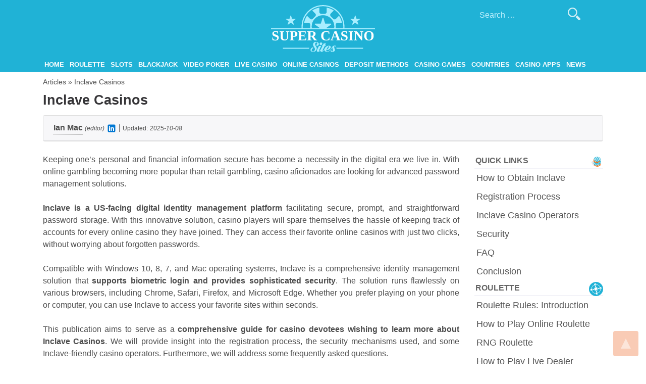

--- FILE ---
content_type: text/html; charset=UTF-8
request_url: https://www.supercasinosites.com/articles/inclave-casinos/
body_size: 13137
content:
<!doctype html>
<html lang="en-US">
<head>
<meta charset="UTF-8">
<meta name="viewport" content="width=device-width, initial-scale=1">
<link rel="profile" href="https://gmpg.org/xfn/11">
<meta name="google-site-verification" content="9EfkN8ehzeTWMXKXvSPJtuE2wv2niu873lQu_5bYrqk"/>
<link rel="preconnect" href="https://www.googletagmanager.com">
<link rel="preconnect" href="https://www.google-analytics.com">
<meta name='robots' content='index, follow, max-image-preview:large, max-snippet:-1, max-video-preview:-1'/>

<title>Best USA Casinos With Inclave Login</title>
<meta name="description" content="Find trustworthy casinos where you can play with your Inclave login. US players can take advantage of hassle-free registration and verification at a number of online casinos."/>
<link rel="canonical" href="https://www.supercasinosites.com/articles/inclave-casinos/"/>
<meta property="og:locale" content="en_US"/>
<meta property="og:type" content="article"/>
<meta property="og:title" content="Best USA Casinos With Inclave Login"/>
<meta property="og:description" content="Find trustworthy casinos where you can play with your Inclave login. US players can take advantage of hassle-free registration and verification at a number of online casinos."/>
<meta property="og:url" content="https://www.supercasinosites.com/articles/inclave-casinos/"/>
<meta property="og:site_name" content="Super Casino Sites"/>
<meta property="article:modified_time" content="2025-10-08T12:40:21+00:00"/>
<meta property="og:image" content="https://www.supercasinosites.com/wp-content/uploads/2023/12/inclave-logo.webp"/>
<meta property="og:image:width" content="800"/>
<meta property="og:image:height" content="400"/>
<meta property="og:image:type" content="image/webp"/>
<meta name="twitter:card" content="summary_large_image"/>
<meta name="twitter:label1" content="Est. reading time"/>
<meta name="twitter:data1" content="5 minutes"/>
<script type="application/ld+json" class="yoast-schema-graph">{"@context":"https://schema.org","@graph":[{"@type":"WebPage","@id":"https://www.supercasinosites.com/articles/inclave-casinos/","url":"https://www.supercasinosites.com/articles/inclave-casinos/","name":"Best USA Casinos With Inclave Login","isPartOf":{"@id":"https://www.supercasinosites.com/#website"},"primaryImageOfPage":{"@id":"https://www.supercasinosites.com/articles/inclave-casinos/#primaryimage"},"image":{"@id":"https://www.supercasinosites.com/articles/inclave-casinos/#primaryimage"},"thumbnailUrl":"https://www.supercasinosites.com/wp-content/uploads/2023/12/inclave-logo.webp","datePublished":"2023-12-08T09:07:45+00:00","dateModified":"2025-10-08T12:40:21+00:00","description":"Find trustworthy casinos where you can play with your Inclave login. US players can take advantage of hassle-free registration and verification at a number of online casinos.","breadcrumb":{"@id":"https://www.supercasinosites.com/articles/inclave-casinos/#breadcrumb"},"inLanguage":"en-US","potentialAction":[{"@type":"ReadAction","target":["https://www.supercasinosites.com/articles/inclave-casinos/"]}]},{"@type":"ImageObject","inLanguage":"en-US","@id":"https://www.supercasinosites.com/articles/inclave-casinos/#primaryimage","url":"https://www.supercasinosites.com/wp-content/uploads/2023/12/inclave-logo.webp","contentUrl":"https://www.supercasinosites.com/wp-content/uploads/2023/12/inclave-logo.webp","width":800,"height":400},{"@type":"BreadcrumbList","@id":"https://www.supercasinosites.com/articles/inclave-casinos/#breadcrumb","itemListElement":[{"@type":"ListItem","position":1,"name":"Articles","item":"https://www.supercasinosites.com/articles/"},{"@type":"ListItem","position":2,"name":"Inclave Casinos"}]},{"@type":"WebSite","@id":"https://www.supercasinosites.com/#website","url":"https://www.supercasinosites.com/","name":"Super Casino Sites","description":"The Best Online Casinos on the Internet","publisher":{"@id":"https://www.supercasinosites.com/#organization"},"potentialAction":[{"@type":"SearchAction","target":{"@type":"EntryPoint","urlTemplate":"https://www.supercasinosites.com/?s={search_term_string}"},"query-input":{"@type":"PropertyValueSpecification","valueRequired":true,"valueName":"search_term_string"}}],"inLanguage":"en-US"},{"@type":"Organization","@id":"https://www.supercasinosites.com/#organization","name":"SuperCasinoSites","url":"https://www.supercasinosites.com/","logo":{"@type":"ImageObject","inLanguage":"en-US","@id":"https://www.supercasinosites.com/#/schema/logo/image/","url":"https://www.supercasinosites.com/wp-content/uploads/2019/10/super-casino-sites-logo-1.webp","contentUrl":"https://www.supercasinosites.com/wp-content/uploads/2019/10/super-casino-sites-logo-1.webp","width":396,"height":179,"caption":"SuperCasinoSites"},"image":{"@id":"https://www.supercasinosites.com/#/schema/logo/image/"}}]}</script>

<link rel="alternate" type="application/rss+xml" title="Super Casino Sites &raquo; Feed" href="https://www.supercasinosites.com/feed/"/>
<link rel="alternate" type="application/rss+xml" title="Super Casino Sites &raquo; Comments Feed" href="https://www.supercasinosites.com/comments/feed/"/>
<link rel="alternate" title="oEmbed (JSON)" type="application/json+oembed" href="https://www.supercasinosites.com/wp-json/oembed/1.0/embed?url=https%3A%2F%2Fwww.supercasinosites.com%2Farticles%2Finclave-casinos%2F&#038;lang=en"/>
<link rel="alternate" title="oEmbed (XML)" type="text/xml+oembed" href="https://www.supercasinosites.com/wp-json/oembed/1.0/embed?url=https%3A%2F%2Fwww.supercasinosites.com%2Farticles%2Finclave-casinos%2F&#038;format=xml&#038;lang=en"/>
<style id='wp-img-auto-sizes-contain-inline-css'>img:is([sizes=auto i],[sizes^="auto," i]){contain-intrinsic-size:3000px 1500px}</style>
<style id='wp-block-library-inline-css'>:root{--wp-block-synced-color:#7a00df;--wp-block-synced-color--rgb:122,0,223;--wp-bound-block-color:var(--wp-block-synced-color);--wp-editor-canvas-background:#ddd;--wp-admin-theme-color:#007cba;--wp-admin-theme-color--rgb:0,124,186;--wp-admin-theme-color-darker-10:#006ba1;--wp-admin-theme-color-darker-10--rgb:0,107,160.5;--wp-admin-theme-color-darker-20:#005a87;--wp-admin-theme-color-darker-20--rgb:0,90,135;--wp-admin-border-width-focus:2px}@media (min-resolution:192dpi){:root{--wp-admin-border-width-focus:1.5px}}.wp-element-button{cursor:pointer}:root .has-very-light-gray-background-color{background-color:#eee}:root .has-very-dark-gray-background-color{background-color:#313131}:root .has-very-light-gray-color{color:#eee}:root .has-very-dark-gray-color{color:#313131}:root .has-vivid-green-cyan-to-vivid-cyan-blue-gradient-background{background:linear-gradient(135deg,#00d084,#0693e3)}:root .has-purple-crush-gradient-background{background:linear-gradient(135deg,#34e2e4,#4721fb 50%,#ab1dfe)}:root .has-hazy-dawn-gradient-background{background:linear-gradient(135deg,#faaca8,#dad0ec)}:root .has-subdued-olive-gradient-background{background:linear-gradient(135deg,#fafae1,#67a671)}:root .has-atomic-cream-gradient-background{background:linear-gradient(135deg,#fdd79a,#004a59)}:root .has-nightshade-gradient-background{background:linear-gradient(135deg,#330968,#31cdcf)}:root .has-midnight-gradient-background{background:linear-gradient(135deg,#020381,#2874fc)}:root{--wp--preset--font-size--normal:16px;--wp--preset--font-size--huge:42px}.has-regular-font-size{font-size:1em}.has-larger-font-size{font-size:2.625em}.has-normal-font-size{font-size:var(--wp--preset--font-size--normal)}.has-huge-font-size{font-size:var(--wp--preset--font-size--huge)}.has-text-align-center{text-align:center}.has-text-align-left{text-align:left}.has-text-align-right{text-align:right}.has-fit-text{white-space:nowrap!important}#end-resizable-editor-section{display:none}.aligncenter{clear:both}.items-justified-left{justify-content:flex-start}.items-justified-center{justify-content:center}.items-justified-right{justify-content:flex-end}.items-justified-space-between{justify-content:space-between}.screen-reader-text{border:0;clip-path:inset(50%);height:1px;margin:-1px;overflow:hidden;padding:0;position:absolute;width:1px;word-wrap:normal!important}.screen-reader-text:focus{background-color:#ddd;clip-path:none;color:#444;display:block;font-size:1em;height:auto;left:5px;line-height:normal;padding:15px 23px 14px;text-decoration:none;top:5px;width:auto;z-index:100000}html :where(.has-border-color){border-style:solid}html :where([style*=border-top-color]){border-top-style:solid}html :where([style*=border-right-color]){border-right-style:solid}html :where([style*=border-bottom-color]){border-bottom-style:solid}html :where([style*=border-left-color]){border-left-style:solid}html :where([style*=border-width]){border-style:solid}html :where([style*=border-top-width]){border-top-style:solid}html :where([style*=border-right-width]){border-right-style:solid}html :where([style*=border-bottom-width]){border-bottom-style:solid}html :where([style*=border-left-width]){border-left-style:solid}html :where(img[class*=wp-image-]){height:auto;max-width:100%}:where(figure){margin:0 0 1em}html :where(.is-position-sticky){--wp-admin--admin-bar--position-offset:var(--wp-admin--admin-bar--height,0px)}@media screen and (max-width:600px){html :where(.is-position-sticky){--wp-admin--admin-bar--position-offset:0px}}</style><style id='global-styles-inline-css'>:root{--wp--preset--aspect-ratio--square:1;--wp--preset--aspect-ratio--4-3:4/3;--wp--preset--aspect-ratio--3-4:3/4;--wp--preset--aspect-ratio--3-2:3/2;--wp--preset--aspect-ratio--2-3:2/3;--wp--preset--aspect-ratio--16-9:16/9;--wp--preset--aspect-ratio--9-16:9/16;--wp--preset--color--black:#000000;--wp--preset--color--cyan-bluish-gray:#abb8c3;--wp--preset--color--white:#ffffff;--wp--preset--color--pale-pink:#f78da7;--wp--preset--color--vivid-red:#cf2e2e;--wp--preset--color--luminous-vivid-orange:#ff6900;--wp--preset--color--luminous-vivid-amber:#fcb900;--wp--preset--color--light-green-cyan:#7bdcb5;--wp--preset--color--vivid-green-cyan:#00d084;--wp--preset--color--pale-cyan-blue:#8ed1fc;--wp--preset--color--vivid-cyan-blue:#0693e3;--wp--preset--color--vivid-purple:#9b51e0;--wp--preset--gradient--vivid-cyan-blue-to-vivid-purple:linear-gradient(135deg,rgb(6,147,227) 0%,rgb(155,81,224) 100%);--wp--preset--gradient--light-green-cyan-to-vivid-green-cyan:linear-gradient(135deg,rgb(122,220,180) 0%,rgb(0,208,130) 100%);--wp--preset--gradient--luminous-vivid-amber-to-luminous-vivid-orange:linear-gradient(135deg,rgb(252,185,0) 0%,rgb(255,105,0) 100%);--wp--preset--gradient--luminous-vivid-orange-to-vivid-red:linear-gradient(135deg,rgb(255,105,0) 0%,rgb(207,46,46) 100%);--wp--preset--gradient--very-light-gray-to-cyan-bluish-gray:linear-gradient(135deg,rgb(238,238,238) 0%,rgb(169,184,195) 100%);--wp--preset--gradient--cool-to-warm-spectrum:linear-gradient(135deg,rgb(74,234,220) 0%,rgb(151,120,209) 20%,rgb(207,42,186) 40%,rgb(238,44,130) 60%,rgb(251,105,98) 80%,rgb(254,248,76) 100%);--wp--preset--gradient--blush-light-purple:linear-gradient(135deg,rgb(255,206,236) 0%,rgb(152,150,240) 100%);--wp--preset--gradient--blush-bordeaux:linear-gradient(135deg,rgb(254,205,165) 0%,rgb(254,45,45) 50%,rgb(107,0,62) 100%);--wp--preset--gradient--luminous-dusk:linear-gradient(135deg,rgb(255,203,112) 0%,rgb(199,81,192) 50%,rgb(65,88,208) 100%);--wp--preset--gradient--pale-ocean:linear-gradient(135deg,rgb(255,245,203) 0%,rgb(182,227,212) 50%,rgb(51,167,181) 100%);--wp--preset--gradient--electric-grass:linear-gradient(135deg,rgb(202,248,128) 0%,rgb(113,206,126) 100%);--wp--preset--gradient--midnight:linear-gradient(135deg,rgb(2,3,129) 0%,rgb(40,116,252) 100%);--wp--preset--font-size--small:13px;--wp--preset--font-size--medium:20px;--wp--preset--font-size--large:36px;--wp--preset--font-size--x-large:42px;--wp--preset--spacing--20:0.44rem;--wp--preset--spacing--30:0.67rem;--wp--preset--spacing--40:1rem;--wp--preset--spacing--50:1.5rem;--wp--preset--spacing--60:2.25rem;--wp--preset--spacing--70:3.38rem;--wp--preset--spacing--80:5.06rem;--wp--preset--shadow--natural:6px 6px 9px rgba(0, 0, 0, 0.2);--wp--preset--shadow--deep:12px 12px 50px rgba(0, 0, 0, 0.4);--wp--preset--shadow--sharp:6px 6px 0px rgba(0, 0, 0, 0.2);--wp--preset--shadow--outlined:6px 6px 0px -3px rgb(255, 255, 255), 6px 6px rgb(0, 0, 0);--wp--preset--shadow--crisp:6px 6px 0px rgb(0, 0, 0);}:where(.is-layout-flex){gap:0.5em;}:where(.is-layout-grid){gap:0.5em;}body .is-layout-flex{display:flex;}.is-layout-flex{flex-wrap:wrap;align-items:center;}.is-layout-flex > :is(*, div){margin:0;}body .is-layout-grid{display:grid;}.is-layout-grid > :is(*, div){margin:0;}:where(.wp-block-columns.is-layout-flex){gap:2em;}:where(.wp-block-columns.is-layout-grid){gap:2em;}:where(.wp-block-post-template.is-layout-flex){gap:1.25em;}:where(.wp-block-post-template.is-layout-grid){gap:1.25em;}.has-black-color{color:var(--wp--preset--color--black) !important;}.has-cyan-bluish-gray-color{color:var(--wp--preset--color--cyan-bluish-gray) !important;}.has-white-color{color:var(--wp--preset--color--white) !important;}.has-pale-pink-color{color:var(--wp--preset--color--pale-pink) !important;}.has-vivid-red-color{color:var(--wp--preset--color--vivid-red) !important;}.has-luminous-vivid-orange-color{color:var(--wp--preset--color--luminous-vivid-orange) !important;}.has-luminous-vivid-amber-color{color:var(--wp--preset--color--luminous-vivid-amber) !important;}.has-light-green-cyan-color{color:var(--wp--preset--color--light-green-cyan) !important;}.has-vivid-green-cyan-color{color:var(--wp--preset--color--vivid-green-cyan) !important;}.has-pale-cyan-blue-color{color:var(--wp--preset--color--pale-cyan-blue) !important;}.has-vivid-cyan-blue-color{color:var(--wp--preset--color--vivid-cyan-blue) !important;}.has-vivid-purple-color{color:var(--wp--preset--color--vivid-purple) !important;}.has-black-background-color{background-color:var(--wp--preset--color--black) !important;}.has-cyan-bluish-gray-background-color{background-color:var(--wp--preset--color--cyan-bluish-gray) !important;}.has-white-background-color{background-color:var(--wp--preset--color--white) !important;}.has-pale-pink-background-color{background-color:var(--wp--preset--color--pale-pink) !important;}.has-vivid-red-background-color{background-color:var(--wp--preset--color--vivid-red) !important;}.has-luminous-vivid-orange-background-color{background-color:var(--wp--preset--color--luminous-vivid-orange) !important;}.has-luminous-vivid-amber-background-color{background-color:var(--wp--preset--color--luminous-vivid-amber) !important;}.has-light-green-cyan-background-color{background-color:var(--wp--preset--color--light-green-cyan) !important;}.has-vivid-green-cyan-background-color{background-color:var(--wp--preset--color--vivid-green-cyan) !important;}.has-pale-cyan-blue-background-color{background-color:var(--wp--preset--color--pale-cyan-blue) !important;}.has-vivid-cyan-blue-background-color{background-color:var(--wp--preset--color--vivid-cyan-blue) !important;}.has-vivid-purple-background-color{background-color:var(--wp--preset--color--vivid-purple) !important;}.has-black-border-color{border-color:var(--wp--preset--color--black) !important;}.has-cyan-bluish-gray-border-color{border-color:var(--wp--preset--color--cyan-bluish-gray) !important;}.has-white-border-color{border-color:var(--wp--preset--color--white) !important;}.has-pale-pink-border-color{border-color:var(--wp--preset--color--pale-pink) !important;}.has-vivid-red-border-color{border-color:var(--wp--preset--color--vivid-red) !important;}.has-luminous-vivid-orange-border-color{border-color:var(--wp--preset--color--luminous-vivid-orange) !important;}.has-luminous-vivid-amber-border-color{border-color:var(--wp--preset--color--luminous-vivid-amber) !important;}.has-light-green-cyan-border-color{border-color:var(--wp--preset--color--light-green-cyan) !important;}.has-vivid-green-cyan-border-color{border-color:var(--wp--preset--color--vivid-green-cyan) !important;}.has-pale-cyan-blue-border-color{border-color:var(--wp--preset--color--pale-cyan-blue) !important;}.has-vivid-cyan-blue-border-color{border-color:var(--wp--preset--color--vivid-cyan-blue) !important;}.has-vivid-purple-border-color{border-color:var(--wp--preset--color--vivid-purple) !important;}.has-vivid-cyan-blue-to-vivid-purple-gradient-background{background:var(--wp--preset--gradient--vivid-cyan-blue-to-vivid-purple) !important;}.has-light-green-cyan-to-vivid-green-cyan-gradient-background{background:var(--wp--preset--gradient--light-green-cyan-to-vivid-green-cyan) !important;}.has-luminous-vivid-amber-to-luminous-vivid-orange-gradient-background{background:var(--wp--preset--gradient--luminous-vivid-amber-to-luminous-vivid-orange) !important;}.has-luminous-vivid-orange-to-vivid-red-gradient-background{background:var(--wp--preset--gradient--luminous-vivid-orange-to-vivid-red) !important;}.has-very-light-gray-to-cyan-bluish-gray-gradient-background{background:var(--wp--preset--gradient--very-light-gray-to-cyan-bluish-gray) !important;}.has-cool-to-warm-spectrum-gradient-background{background:var(--wp--preset--gradient--cool-to-warm-spectrum) !important;}.has-blush-light-purple-gradient-background{background:var(--wp--preset--gradient--blush-light-purple) !important;}.has-blush-bordeaux-gradient-background{background:var(--wp--preset--gradient--blush-bordeaux) !important;}.has-luminous-dusk-gradient-background{background:var(--wp--preset--gradient--luminous-dusk) !important;}.has-pale-ocean-gradient-background{background:var(--wp--preset--gradient--pale-ocean) !important;}.has-electric-grass-gradient-background{background:var(--wp--preset--gradient--electric-grass) !important;}.has-midnight-gradient-background{background:var(--wp--preset--gradient--midnight) !important;}.has-small-font-size{font-size:var(--wp--preset--font-size--small) !important;}.has-medium-font-size{font-size:var(--wp--preset--font-size--medium) !important;}.has-large-font-size{font-size:var(--wp--preset--font-size--large) !important;}.has-x-large-font-size{font-size:var(--wp--preset--font-size--x-large) !important;}</style>
<style id='classic-theme-styles-inline-css'>.wp-block-button__link{color:#fff;background-color:#32373c;border-radius:9999px;box-shadow:none;text-decoration:none;padding:calc(.667em + 2px) calc(1.333em + 2px);font-size:1.125em}.wp-block-file__button{background:#32373c;color:#fff;text-decoration:none}</style>






<link rel="stylesheet" type="text/css" href="//www.supercasinosites.com/wp-content/cache/wpfc-minified/11vp4qgh/452t8.css" media="all"/>
<link rel="https://api.w.org/" href="https://www.supercasinosites.com/wp-json/"/><link rel="alternate" title="JSON" type="application/json" href="https://www.supercasinosites.com/wp-json/wp/v2/pages/79722"/><link rel="EditURI" type="application/rsd+xml" title="RSD" href="https://www.supercasinosites.com/xmlrpc.php?rsd"/>
<meta name="generator" content="WordPress 6.9"/>
<link rel='shortlink' href='https://www.supercasinosites.com/?p=79722'/>
		<style>.site-title, .site-description{position:absolute;clip:rect(1px, 1px, 1px, 1px);}</style>
<link rel="icon" href="https://www.supercasinosites.com/wp-content/uploads/2018/07/favicon-150x150.webp" sizes="32x32"/>
<link rel="icon" href="https://www.supercasinosites.com/wp-content/uploads/2018/07/favicon.webp" sizes="192x192"/>
<link rel="apple-touch-icon" href="https://www.supercasinosites.com/wp-content/uploads/2018/07/favicon.webp"/>
<meta name="msapplication-TileImage" content="https://www.supercasinosites.com/wp-content/uploads/2018/07/favicon.webp"/>

<script data-wpfc-render="false">(function(){let events=["mousemove", "wheel", "scroll", "touchstart", "touchmove"];let fired=false;events.forEach(function(event){window.addEventListener(event, function(){if(fired===false){fired=true;setTimeout(function(){ (function(d,s){var f=d.getElementsByTagName(s)[0];j=d.createElement(s);j.setAttribute('src', 'https://www.googletagmanager.com/gtag/js?id=G-B17JCHEN7P');f.parentNode.insertBefore(j,f);})(document,'script'); }, 100);}},{once: true});});})();</script>
<script>window.dataLayer=window.dataLayer||[];
function gtag(){dataLayer.push(arguments);}
gtag('js', new Date());
gtag('config', 'G-B17JCHEN7P');</script>


<meta name="yandex-verification" content="f66ae73b2d79acfa"/>


<meta name="author" content="Dan Howard">
<meta property="article:author" content="https://www.supercasinosites.com/authors/#dan-howard">
<link rel="author" href="https://www.supercasinosites.com/authors/#dan-howard">
</head>
<body data-rsssl=1 class="wp-singular page-template-default page page-id-79722 page-child parent-pageid-69864 wp-custom-logo wp-theme-roulettegames en_US">
<div id="page" class="site">
<a class="skip-link screen-reader-text" href="#content">Skip to content</a>
<header id="masthead" class="site-header">
<a id="back-to-top"></a>
<div class="container">
<div class="row">
<div class="site-branding col-12">
<div class="logo-text flex-center"><a href="https://www.supercasinosites.com/" rel="home">SuperCasinoSites</a></div><a href="https://www.supercasinosites.com/" class="custom-logo-link" rel="home"><img width="206" height="93" src="https://www.supercasinosites.com/wp-content/uploads/2018/07/logo.svg" class="custom-logo" alt="logo" decoding="async"/></a>				<p class="site-title"><a href="https://www.supercasinosites.com/" rel="home">Super Casino Sites</a></p>
<p class="site-description">The Best Online Casinos on the Internet</p></div><div class="search-form-wrapper"><form role="search" method="get" class="search-form" action="https://www.supercasinosites.com/"> <label> <span class="screen-reader-text">Search for:</span> <input type="search" class="search-field" placeholder="Search &hellip;" value="" name="s" /> </label> <input type="submit" class="search-submit" value="" /> </form></div><ul class="language-switcher"></ul>
<nav id="site-navigation" class="main-navigation col-12">
<button class="menu-toggle" aria-controls="primary-menu" aria-expanded="false">Menu</button>
<div class="menu-main-menu-container"><ul id="primary-menu" class="menu"><li id="menu-item-57007" class="menu-item menu-item-type-post_type menu-item-object-page menu-item-home menu-item-57007"><a href="https://www.supercasinosites.com/">Home</a></li> <li id="menu-item-57004" class="menu-item menu-item-type-post_type menu-item-object-page menu-item-has-children menu-item-57004"><a href="https://www.supercasinosites.com/roulette/">Roulette</a> <ul class="sub-menu"> <li id="menu-item-75530" class="menu-item menu-item-type-post_type menu-item-object-page menu-item-75530"><a href="https://www.supercasinosites.com/roulette/roulette-apps/">Roulette Apps for iOS and Android</a></li> </ul> </li> <li id="menu-item-57005" class="menu-item menu-item-type-post_type menu-item-object-page menu-item-has-children menu-item-57005"><a href="https://www.supercasinosites.com/slots/">Slots</a> <ul class="sub-menu"> <li id="menu-item-75424" class="menu-item menu-item-type-post_type menu-item-object-page menu-item-75424"><a href="https://www.supercasinosites.com/slots/slots-apps/">Slots Apps for iOS and Android</a></li> </ul> </li> <li id="menu-item-57001" class="menu-item menu-item-type-post_type menu-item-object-page menu-item-has-children menu-item-57001"><a href="https://www.supercasinosites.com/blackjack/">Blackjack</a> <ul class="sub-menu"> <li id="menu-item-75853" class="menu-item menu-item-type-post_type menu-item-object-page menu-item-75853"><a href="https://www.supercasinosites.com/blackjack/blackjack-apps/">Blackjack Apps for iOS and Android</a></li> </ul> </li> <li id="menu-item-57006" class="menu-item menu-item-type-post_type menu-item-object-page menu-item-has-children menu-item-57006"><a href="https://www.supercasinosites.com/video-poker/">Video Poker</a> <ul class="sub-menu"> <li id="menu-item-75854" class="menu-item menu-item-type-post_type menu-item-object-page menu-item-75854"><a href="https://www.supercasinosites.com/video-poker/video-poker-apps/">Video Poker Apps for iOS and Android</a></li> </ul> </li> <li id="menu-item-57002" class="menu-item menu-item-type-post_type menu-item-object-page menu-item-57002"><a href="https://www.supercasinosites.com/live-dealer-casino/">Live Casino</a></li> <li id="menu-item-57000" class="menu-item menu-item-type-post_type menu-item-object-page menu-item-has-children menu-item-57000"><a href="https://www.supercasinosites.com/online-casinos/">Online Casinos</a> <ul class="sub-menu"> <li id="menu-item-75237" class="menu-item menu-item-type-post_type menu-item-object-page menu-item-75237"><a href="https://www.supercasinosites.com/online-casinos/best-paying-casinos/">Best Paying Casinos</a></li> </ul> </li> <li id="menu-item-57003" class="menu-item menu-item-type-post_type menu-item-object-page menu-item-57003"><a href="https://www.supercasinosites.com/online-casino-deposit/">Deposit Methods</a></li> <li id="menu-item-59760" class="menu-item menu-item-type-post_type menu-item-object-page menu-item-has-children menu-item-59760"><a href="https://www.supercasinosites.com/casino-games/">Casino Games</a> <ul class="sub-menu"> <li id="menu-item-59924" class="menu-item menu-item-type-post_type menu-item-object-page menu-item-59924"><a href="https://www.supercasinosites.com/casino-games/slots/">Slots</a></li> <li id="menu-item-59935" class="menu-item menu-item-type-post_type menu-item-object-page menu-item-59935"><a href="https://www.supercasinosites.com/casino-games/roulette/">Roulette</a></li> <li id="menu-item-59934" class="menu-item menu-item-type-post_type menu-item-object-page menu-item-59934"><a href="https://www.supercasinosites.com/casino-games/blackjack/">Blackjack</a></li> <li id="menu-item-60064" class="menu-item menu-item-type-post_type menu-item-object-page menu-item-60064"><a href="https://www.supercasinosites.com/casino-games/video-poker/">Video Poker</a></li> <li id="menu-item-76405" class="menu-item menu-item-type-post_type menu-item-object-page menu-item-76405"><a href="https://www.supercasinosites.com/casino-games/crypto-games/">Crypto Games</a></li> <li id="menu-item-63754" class="menu-item menu-item-type-post_type menu-item-object-page menu-item-63754"><a href="https://www.supercasinosites.com/casino-software/">Casino Software</a></li> </ul> </li> <li id="menu-item-59474" class="menu-item menu-item-type-post_type menu-item-object-page menu-item-59474"><a href="https://www.supercasinosites.com/countries/">Countries</a></li> <li id="menu-item-60988" class="menu-item menu-item-type-post_type menu-item-object-page menu-item-60988"><a href="https://www.supercasinosites.com/casino-apps/">Casino Apps</a></li> <li id="menu-item-76879" class="menu-item menu-item-type-taxonomy menu-item-object-category menu-item-76879"><a href="https://www.supercasinosites.com/category/news/">News</a></li> </ul></div></nav></div></div></header>
<div id="content" class="site-content">
<div class="container">
<div id="breadcrumbs"><span><span><a href="https://www.supercasinosites.com/articles/">Articles</a></span> » <span class="breadcrumb_last" aria-current="page">Inclave Casinos</span></span></div><h1 class="entry-title my-0">Inclave Casinos</h1>
<div class="card mt-3">
<div class="card-header">
<span class="byline">Ian Mac<div class="bio">Ian Mac is a dedicated content writer and editor with consistent five-star feedback for high-quality gambling content. He covers casino bonuses and destinations, plus games such as slots, roulette, and blackjack.</div></span> <em style="font-size: 12px;">(editor)</em> <a rel="nofollow" target="_blank" href="https://www.linkedin.com/in/ian-mac369"><img width="20" height="20" src="https://www.supercasinosites.com/wp-content/themes/roulettegames/images/icon-linkedin.svg"></a> | <span style="font-size: 12px;" class="updated-label">Updated:</span> <em style="font-size: 12px;"><time datetime="2025-10-08 12:40:21">2025-10-08</time></em></div></div></div><div class="container">
<div class="row">
<div id="primary" class="content-area col-md-8 col-lg-9">
<main id="main" class="site-main">
<article id="post-79722" class="post-79722 page type-page status-publish has-post-thumbnail hentry">
<div class="entry-content">
<p>Keeping one&#8217;s personal and financial information secure has become a necessity in the digital era we live in. With online gambling becoming more popular than retail gambling, casino aficionados are looking for advanced password management solutions.</p>
<p><strong>Inclave is a US-facing digital identity management platform</strong> facilitating secure, prompt, and straightforward password storage. With this innovative solution, casino players will spare themselves the hassle of keeping track of accounts for every online casino they have joined. They can access their favorite online casinos with just two clicks, without worrying about forgotten passwords.</p>
<p>Compatible with Windows 10, 8, 7, and Mac operating systems, Inclave is a comprehensive identity management solution that <strong>supports biometric login and provides sophisticated security</strong>. The solution runs flawlessly on various browsers, including Chrome, Safari, Firefox, and Microsoft Edge. Whether you prefer playing on your phone or computer, you can use Inclave to access your favorite sites within seconds.</p>
<p>This publication aims to serve as a <strong>comprehensive guide for casino devotees wishing to learn more about Inclave Casinos</strong>. We will provide insight into the registration process, the security mechanisms used, and some Inclave-friendly casino operators. Furthermore, we will address some frequently asked questions.</p>
<div id="affmo_au_mvcsWi7Ww1tIUyOnhfVe" class="affmo_au loading"></div><h2 id="how">How to Obtain Inclave</h2>
<p><img decoding="async" class="alignleft" alt="How to Obtain Inclave" src="/wp-content/uploads/2022/06/who-pays-progressive-jackpot-wins.svg" width="200"><strong>With Inclave, US casino players can bid farewell to memorizing passwords</strong>, as the system safely manages and auto-fills them across gambling websites and apps. Creating an Inclave account is not time-consuming, although there are some specifics that must be taken into consideration. Below, we will guide you through <strong>the process of Inclave account setup</strong>, and you will see for yourself how it makes your digital life easier and more streamlined.</p>
<p>To start using Inclave, you must first complete the account registration procedure by navigating to the official webpage of the service, <a href="https://www.inclave.com/" rel="noopener noreferrer nofollow" target="_blank">https://www.inclave.com/</a>. Click on <strong>the <em>‘Registration&#8217;</em> tab</strong> found in the upper right-hand corner. <strong>The system will then prompt you to fill in details</strong> such as your first and last name, e-mail address, residential address and zip code,  gender, and date of birth.</p>
<p>The next step requires <strong>e-mail address confirmation</strong>. To accomplish it, navigate to your e-mail and look for a verification number. Remember, it will be valid for the next hour. You should either copy the number or simply click on the <em>‘Confirm My E-mail&#8217;</em> tab.</p>
<p>In case you choose the former, you should paste your confirmation code in the relevant box. Mobile phone verification is an optional step. With this, the account registration process is complete.</p>
<p>You will be redirected to the home page, where you will be able to customize your settings and preferences. By clicking on <strong>the <em>‘Apps and Websites&#8217;</em> tab</strong>, you will see a list of all linked casinos. Additionally, you will be able to keep track of all linked devices and the applications&#8217; login history.</p>
<div class="wh-widget light-blue timeline-section-items">
<div class="container">
<div class="row timeline">
<h2 id="widget-steps" class="col-12 text-center wh-widget-title">In summary, the Inclave registration process involves four easy steps:</h2>
<div class="col-12 timeline-item"> <h3><span class="item-idx">1</span></h3> <p><strong>Visit the official website at Inclave.com</strong></p></div><div class="col-12 timeline-item"> <h3><span class="item-idx">2</span></h3> <p><strong>Fill out the sign-up form</strong></p></div><div class="col-12 timeline-item"> <h3><span class="item-idx">3</span></h3> <p><strong>Verify your email address</strong></p></div><div class="col-12 timeline-item"> <h3><span class="item-idx">4</span></h3> <p><strong>Customize your settings</strong></p></div></div></div></div><h2 id="reg">Casino Registration Process With Inclave</h2>
<p><img decoding="async" class="alignleft" alt="Casino Registration Process With Inclave" src="/wp-content/uploads/2022/07/how-to-approach-unwaranted-bans.svg" width="200"><strong>There is a constantly growing list of reliable US casino operators</strong> that enable players to register an account <strong>using the Inclave ecosystem</strong>. Besides the standard <em>‘Log In&#8217;</em> and <em>‘Sign Up&#8217;</em> buttons, Inclave Casinos will offer an <em>‘Inclave Login&#8217;</em> option. Once casino players create an account with the operator and link it to their Inclave account, they will be able to access it automatically every time.</p>
<p><strong>The process is significantly less time-consuming and more straightforward</strong>, providing immediate access to your favorite casino content. Regardless of the platform, web browser, or device you use, the Inclave solution works equally well.</p>
<p>Once you have stored your accounts with your favorite casino operators, accessing them will be much more expedient and straightforward than the standard login option.</p>
<div class="wh-widget blue cards-content-section">
<div class="container">
<div class="row">
<h2 id="widget-operators" class="col-12 text-center">Inclave Casino Operators</h2>
<div class="col-12"><p>Several leading casino operators offer the Inclave Login option, including Club Player Casino, CoolCat Casino, and Slots of Vegas.</p></div></div><div class="row section-items">
<div class="col-4 item" data-target="#operators_items_item-1"> <img decoding="async" src="https://www.supercasinosites.com/wp-content/uploads/2020/07/club-player-casino-app.webp"/> <span></span> Club Player Casino</div><div class="col-4 item" data-target="#operators_items_item-2"> <img decoding="async" src="https://www.supercasinosites.com/wp-content/uploads/2023/12/coolcat-casino.webp"/> <span></span> CoolCat Casino</div><div class="col-4 item" data-target="#operators_items_item-3"> <img decoding="async" src="https://www.supercasinosites.com/wp-content/uploads/2019/11/slots-of-vegas-casino-app.webp"/> <span></span> Slots of Vegas</div></div><div class="row">
<div class="col-12 item-description hidden" id="operators_items_item-1"> <hr /><h3>Club Player Casino</h3><p>Established in 2004, Club Player Casino is a US-facing operator powered by RealTime Gaming. Its gaming catalog spans slots, video poker, specialty games, and table games. Players can choose from a wide range of payment methods, including bank cards and cryptocurrencies. The Inclave Login option is located in the upper right-hand corner, next to the standard ‘Sign-in’ and ‘Log-in’ buttons.</p></div><div class="col-12 item-description hidden" id="operators_items_item-2"> <hr /><h3>CoolCat Casino</h3><p>With more than two decades of experience in the iGaming sector, CoolCat Casino is another leading provider that has integrated the Inclave Login option into its platform. Featuring over 220 exciting games, the site offers plenty of casino entertainment. Supported payment methods include credit and debit cards, bank wires, cryptocurrencies, checks, and more. CoolCat Casino also runs a VIP Club that grants members larger bonuses and higher table limits. The Inclave Login option can be accessed by navigating to the ‘Login’ area.</p></div><div class="col-12 item-description hidden" id="operators_items_item-3"> <hr /><h3>Slots of Vegas</h3><p>Slots of Vegas Casino also allows its customers to log in through the secure Inclave system. The operator delivers first-class service by combining outstanding customer support with a wide array of promotions. Its catalog of more than 100 games includes slots, table games, video poker, and sizable jackpot titles, ensuring something for every taste. The casino offers a fully secure and transparent environment backed by the latest technological advancements.</p></div></div></div></div><h2 id="security">Security</h2>
<p><img decoding="async" class="alignleft" alt="Security" src="/wp-content/uploads/2021/02/online-casino-deposit_security.svg" width="200"><strong>Inclave is a state-of-the-art identity management platform that stores your sensitive data</strong> and keeps it easily accessible while simultaneously safeguarding it from unauthorized access. The advanced security provided by Inclave is ensured by several measures.</p>
<p>First, Inclave users can opt for <strong>facial or fingerprint recognition</strong> to access their accounts easily. Second, with all your passwords stored in Inclave&#8217;s secure environment, logging into your favorite casinos is a <strong>two-click process</strong>, saving time and allowing you to enjoy the games you love. Furthermore, Inclave provides <strong>complete visibility over your account storage</strong>. Users receive instantaneous notifications if any suspicious activity is detected. Last but not least, thanks to the <strong>advanced encryption technologies</strong> in place, all your sensitive data is completely safeguarded.</p>
<p><div class="wh-widget light-blue timeline-section-items">
<div class="container">
<div class="row timeline">
<h2 id="widget-steps-2" class="col-12 text-center wh-widget-title">To sum up, Inclave’s cutting-edge security solutions include:</h2>
<div class="col-12 timeline-item"> <h3><span class="item-idx">1</span></h3> <p><strong>Biometric login</strong></p></div><div class="col-12 timeline-item"> <h3><span class="item-idx">2</span></h3> <p><strong>Two-step login process</strong></p></div><div class="col-12 timeline-item"> <h3><span class="item-idx">3</span></h3> <p><strong>Complete visibility</strong></p></div><div class="col-12 timeline-item"> <h3><span class="item-idx">4</span></h3> <p><strong>Advanced encryption technologies</strong></p></div></div></div></div><br />
<div class="wh-widget orange faq-section-items">
<div class="container">
<div class="row"> <h2 id="widget-faq" class="col-12 text-center">FAQ</h2></div><div class="faq-box">
<div class="faq-item">
<a class="showMore" data-target="faq_item-1">
<div class="faqMore"> <h3>Why should I use Inclave?</h3></div></a>
<div class="hidden showMoreText" data-id="faq_item-1"><p>Inclave enables casino enthusiasts to keep track of their login details in a secure, centralized location. With an Inclave account, you no longer have to worry about forgotten passwords. Inclave’s advanced security mechanisms give players peace of mind, knowing their sensitive data is securely stored and out of hackers&#8217; reach.</p></div></div><div class="faq-item">
<a class="showMore" data-target="faq_item-2">
<div class="faqMore"> <h3>How to choose the best Inclave Casino?</h3></div></a>
<div class="hidden showMoreText" data-id="faq_item-2"><p>When comparing different Inclave Casinos, players should consider several factors, including welcome bonuses and promotions, the variety and quality of the casino&#8217;s game catalog, supported payment methods, licensing status, and the responsiveness of customer support, among others.</p></div></div><div class="faq-item">
<a class="showMore" data-target="faq_item-3">
<div class="faqMore"> <h3>How secure are Inclave Casinos?</h3></div></a>
<div class="hidden showMoreText" data-id="faq_item-3"><p>In addition to Inclave’s advanced security mechanisms, casino enthusiasts benefit from an extra layer of protection through security alerts sent whenever suspicious activity is detected. Users can immediately see the exact time and location of each login in their application history.</p></div></div><div class="faq-item">
<a class="showMore" data-target="faq_item-4">
<div class="faqMore"> <h3>Which games can I play at Inclave Casinos?</h3></div></a>
<div class="hidden showMoreText" data-id="faq_item-4"><p>Reputable Inclave Casinos typically offer a full range of games, including slots, keno, bingo, jackpot games, table games, and live dealer variants.</p></div></div><div class="faq-item">
<a class="showMore" data-target="faq_item-5">
<div class="faqMore"> <h3>Do Inclave Casinos offer bonuses for newly joined players?</h3></div></a>
<div class="hidden showMoreText" data-id="faq_item-5"><p>Yes, newly registered players are greeted with various welcome bonuses that differ in size and requirements. Review each promotion&#8217;s terms and conditions to get the most value from your online casino experience.</p></div></div></div></div></div></p>
<h2 id="conclusion">Conclusion</h2>
<p>Inclave is a sophisticated digital identity solution that provides a comprehensive platform to store sensitive online information. It bolsters efficient protection against unauthorized access and eliminates the need to search for or remember login details. With all your passwords stored in a unified and secure location, you no longer have to experience the inconveniences associated with online casino gambling.</p></div></article>
</main></div><aside id="secondary" class="widget-area col-md-4 col-lg-3">
<section id="sb-quick-links" class="widget_text widget_custom_html">
<span class="widget-title">Quick Links</span>
<div class="textwidget custom-html-widget"> <ul> <li><a href="#how">How to Obtain Inclave</a></li> <li><a href="#reg">Registration Process</a></li> <li><a href="#widget-operators">Inclave Casino Operators</a></li> <li><a href="#security">Security</a></li> <li><a href="#widget-faq">FAQ</a></li> <li><a href="#conclusion">Conclusion</a></li> </ul></div></section>
<style>#sb-quick-links .widget-title::after{background-image:url(https://www.supercasinosites.com/wp-content/uploads/2019/01/slot-adjusing-bet.svg);}</style>
<section id="custom_html-2" class="widget_text widget widget_custom_html"><span class="widget-title">Roulette</span><div class="textwidget custom-html-widget"><ul class="guide-list"><li> <a href="https://www.supercasinosites.com/roulette/roulette-rules-introduction/">Roulette Rules: Introduction</a></li><li> <a href="https://www.supercasinosites.com/roulette/how-to-play-online-roulette/">How to Play Online Roulette</a></li><li> <a href="https://www.supercasinosites.com/roulette/rng-roulette/">RNG Roulette</a></li><li> <a href="https://www.supercasinosites.com/roulette/how-to-play-live-dealer-roulette/">How to Play Live Dealer Roulette</a></li><li> <a href="https://www.supercasinosites.com/roulette/roulette-bets/">Roulette Bets</a></li></ul></div></section><section id="custom_html-3" class="widget_text widget widget_custom_html"><span class="widget-title">Slots</span><div class="textwidget custom-html-widget"><ul class="guide-list"><li> <a href="https://www.supercasinosites.com/slots/how-slots-work/">How Slots Work</a></li><li> <a href="https://www.supercasinosites.com/slots/slots-rules/">Slots Rules</a></li><li> <a href="https://www.supercasinosites.com/slots/slots-evolution/">Slots Evolution</a></li><li> <a href="https://www.supercasinosites.com/slots/online-vs-land-based-slots/">Online vs Land-Based Slots</a></li><li> <a href="https://www.supercasinosites.com/slots/slots-casino-advantage/">Slots Casino Advantage</a></li></ul></div></section><section id="custom_html-4" class="widget_text widget widget_custom_html"><span class="widget-title">Blackjack</span><div class="textwidget custom-html-widget"><ul class="guide-list"><li> <a href="https://www.supercasinosites.com/blackjack/blackjack-rules/">Blackjack Rules</a></li><li> <a href="https://www.supercasinosites.com/blackjack/blackjack-etiquette/">Blackjack Etiquette</a></li><li> <a href="https://www.supercasinosites.com/blackjack/single-deck-blackjack/">Single Deck Blackjack</a></li><li> <a href="https://www.supercasinosites.com/blackjack/double-deck-blackjack/">Double Deck Blackjack</a></li><li> <a href="https://www.supercasinosites.com/blackjack/blackjack-odds-and-probability/">Blackjack Odds and Probability</a></li></ul></div></section><section id="custom_html-5" class="widget_text widget widget_custom_html"><span class="widget-title">Video Poker</span><div class="textwidget custom-html-widget"><ul class="guide-list"><li> <a href="https://www.supercasinosites.com/video-poker/video-poker-rules/">Video Poker Rules</a></li><li> <a href="https://www.supercasinosites.com/video-poker/hands-ranking/">Video Poker Hands Ranking</a></li><li> <a href="https://www.supercasinosites.com/video-poker/video-poker-vs-vlt-machine/">Video Poker vs VLT Machine</a></li><li> <a href="https://www.supercasinosites.com/video-poker/expected-return-and-value/">Expected Return and Value</a></li><li> <a href="https://www.supercasinosites.com/video-poker/casino-advantage/">Video Poker Casino Advantage</a></li></ul></div></section><section id="custom_html-6" class="widget_text widget widget_custom_html"><span class="widget-title">Live Dealer Casino</span><div class="textwidget custom-html-widget"><ul class="guide-list"><li> <a href="https://www.supercasinosites.com/live-dealer-casino/introduction-to-live-casinos/">Introduction to Live Casinos</a></li><li> <a href="https://www.supercasinosites.com/live-dealer-casino/live-casino-timeline/">Live Casino Timeline</a></li><li> <a href="https://www.supercasinosites.com/live-dealer-casino/how-live-casinos-operate/">How Live Casinos Operate</a></li><li> <a href="https://www.supercasinosites.com/live-dealer-casino/pros-and-cons-of-live-casinos/">Pros and Cons of Live Casinos</a></li><li> <a href="https://www.supercasinosites.com/live-dealer-casino/live-roulette/">Live Roulette</a></li></ul></div></section></aside></div></div></div><div id="affmo_au_dNWkM17khHoAsHpL5ZeN" class="affmo_au loading"></div><footer id="colophon" class="site-footer">
<div class="container">
<div class="text-footer">
<p>The articles published on SuperCasinoSites are intended to be used solely as informational resources, including our reviews, guides, and casino recommendations. We ourselves are not casino operators, do not offer any real-money games on our website, and cannot be held liable for the financial risks readers take when participating in real-money gambling activities.</p>
<p>Visitors of SuperCasinoSites should keep in mind gambling can be highly addictive and as such, should always be approached responsibly and with due measure. If you or someone you know struggles with gambling addiction, we recommend you contact the free gambling helplines like those operated by organizations like <a href="http://www.begambleaware.com" rel="nofollow" target="_blank">www.begambleaware.com</a>.</p>
<p>Before you register and play at any of the casinos we review and recommend, do check the legal and regulatory frameworks pertaining to real-money online gambling in your country to ensure you are not acting in violation with its laws.</p>
<section id="nav_menu-2" class="widget widget_nav_menu"><div class="menu-menu-footer-en-container"><ul id="menu-menu-footer-en" class="menu"><li id="menu-item-69875" class="menu-item menu-item-type-post_type menu-item-object-page current-page-ancestor menu-item-69875"><a href="https://www.supercasinosites.com/articles/">Articles</a></li> <li id="menu-item-68151" class="menu-item menu-item-type-post_type menu-item-object-page menu-item-68151"><a href="https://www.supercasinosites.com/reports/">Reports</a></li> <li id="menu-item-74032" class="menu-item menu-item-type-taxonomy menu-item-object-category menu-item-74032"><a href="https://www.supercasinosites.com/category/research/">Research</a></li> <li id="menu-item-62625" class="menu-item menu-item-type-post_type menu-item-object-page menu-item-62625"><a href="https://www.supercasinosites.com/about-us/">About Us</a></li> <li id="menu-item-62624" class="menu-item menu-item-type-post_type menu-item-object-page menu-item-62624"><a href="https://www.supercasinosites.com/authors/">Authors</a></li> <li id="menu-item-62623" class="menu-item menu-item-type-post_type menu-item-object-page menu-item-62623"><a href="https://www.supercasinosites.com/contact-us/">Contact us</a></li> </ul></div></section></div><div class="site-info"> <span> Copyright &copy; 2026 <a href="https://www.supercasinosites.com">Super Casino Sites</a>. All Rights Reserved.</span> <span class="gamble-aware"> <img src="/wp-content/uploads/2019/02/18plus.png" alt="18 plus"> <a href="http://www.gamcare.org.uk/" rel="nofollow" target="_blank" title="Gam Care"> <img src="/wp-content/uploads/2019/02/gam-care.png" alt="Gam Care"> </a> <a href="https://www.gambleaware.org/" rel="nofollow" target="_blank" title="Gamble Awere"> <img src="/wp-content/uploads/2024/12/gamble-awere.png" alt="Gamble Awere"> </a> <a href="//www.dmca.com/Protection/Status.aspx?ID=76c73ed7-94ed-4061-a666-17d2dd79a6e6" target="_blank" title="DMCA.com Protection Status" class="dmca-badge" rel="nofollow noopener"> <img style="max-width: 100px;" src ="/wp-content/themes/roulettegames/images/dmca-logo.png" alt="DMCA.com Protection Status"/> </a> </span></div></div><a class="back-to-top" href="javascript:"></a>
</footer></div><script>var _paq=window._paq=window._paq||[];
_paq.push(['trackPageView']);
_paq.push(['enableLinkTracking']);
(function(){
var u="https://analytics.affmo.com/";
_paq.push(['setTrackerUrl', u+'matomo.php']);
_paq.push(['setSiteId', '3']);
var d=document, g=d.createElement('script'), s=d.getElementsByTagName('script')[0];
g.async=true; g.src=u+'matomo.js'; s.parentNode.insertBefore(g,s);
})();</script>
<script id="affmo-js-js-extra">var front={"ajaxurl":"https://www.supercasinosites.com/wp-admin/admin-ajax.php"};
//# sourceURL=affmo-js-js-extra</script>
<script src='//www.supercasinosites.com/wp-content/cache/wpfc-minified/8axmvfel/452t8.js'></script>
<script src="https://secure.adnxs.com/seg?add=33830035&t=1"></script>
<script>setTimeout(function(){
if(!document.getElementById('JasHAAffsaMosaAdsANa2i')){
jQuery('a[target="_blank"]').removeAttr('target');
}}, 1000);</script>
<script>setTimeout(function(){
if(!document.getElementById('JasHAAffsaMosaAdsANa2i')){
jQuery('a[target="_blank"]').removeAttr('target');
}}, 1000);</script>
<script type="speculationrules">{"prefetch":[{"source":"document","where":{"and":[{"href_matches":"/*"},{"not":{"href_matches":["/wp-*.php","/wp-admin/*","/wp-content/uploads/*","/wp-content/*","/wp-content/plugins/*","/wp-content/themes/roulettegames/*","/*\\?(.+)"]}},{"not":{"selector_matches":"a[rel~=\"nofollow\"]"}},{"not":{"selector_matches":".no-prefetch, .no-prefetch a"}}]},"eagerness":"conservative"}]}</script>
<script src='//www.supercasinosites.com/wp-content/cache/wpfc-minified/2c3lflwp/hxg92.js'></script>
<script id="pll_cookie_script-js-after">(function(){
var expirationDate=new Date();
expirationDate.setTime(expirationDate.getTime() + 31536000 * 1000);
document.cookie="pll_language=en; expires=" + expirationDate.toUTCString() + "; path=/; secure; SameSite=Lax";
}());
//# sourceURL=pll_cookie_script-js-after</script>
<script defer src='//www.supercasinosites.com/wp-content/cache/wpfc-minified/1z7nrs7w/hxg92.js'></script>
<script>(function jqIsReady_939(){if(typeof jQuery==="undefined"){setTimeout(jqIsReady_939, 100);}else{
jQuery(document).ready(function($){
affmoAsync(["ic_table"], 'mvcsWi7Ww1tIUyOnhfVe');
});}})();</script>
<script>(function jqIsReady_763(){if(typeof jQuery==="undefined"){setTimeout(jqIsReady_763, 100);}else{
jQuery(document).ready(function($){
affmoAsync(["afflink"], 'dNWkM17khHoAsHpL5ZeN');
});}})();</script>
</body>
</html><!-- WP Fastest Cache file was created in 0.181 seconds, on January 1, 2026 @ 8:39 am -->

--- FILE ---
content_type: text/html; charset=UTF-8
request_url: https://www.supercasinosites.com/wp-admin/admin-ajax.php
body_size: 923
content:
{"status":"success","au_id":"mvcsWi7Ww1tIUyOnhfVe","data":"<div style=\"clear: both;\"><\/div>\r\n<div class=\"widget-calc-table\">\r\n<div class=\"row widget-calc-table-heading\"><div class=\"col-12\">   <img src=\"https:\/\/www.supercasinosites.com\/wp-content\/uploads\/flags\/us.png\" \/>   Best Online Casino Bonuses<\/div><\/div>\r\n<div class=\"form-row align-items-center justify-center\">\r\n    <div class=\"col-auto\">\r\n      <div class=\"input-group mb-2\">\r\n        <div class=\"input-group-prepend\">\r\n          <div class=\"input-group-text\">$<\/div>\r\n        <\/div>\r\n        <input type=\"number\" min=\"0\" class=\"form-control\" id=\"bankrollAmount\" placeholder=\"DEPOSIT AMOUNT\">\r\n      <\/div>\r\n    <\/div>\r\n    <div class=\"col-auto\">\r\n      <button id=\"calculateBankroll\" class=\"main-btn\">Calculate<\/button>\r\n    <\/div>\r\n<\/div>\r\n<div class=\"d-none d-sm-block\">\r\n<div class=\"row\" style=\"margin: 0;\">\r\n    <div class=\"col-4 text-center text-uppercase\">Brand<\/div>\r\n    <div class=\"col-4 text-center text-uppercase\">Bonus Amount<\/div>\r\n    <div class=\"col-4 text-center text-uppercase\">Claim<\/div>\r\n<\/div>\r\n<\/div>\r\n\r\n<ol>\r\n<li class=\"row widget-calc-table-row\">\r\n    <div class=\"col-12 col-sm-4 flex-center\">\r\n        <a class=\"widget-calc-table-brand-name\" href=\"https:\/\/www.supercasinosites.com\/online-casinos\/cherry-gold-casino-review\/\">Cherry Gold Casino    <img src=\"https:\/\/www.supercasinosites.com\/wp-content\/uploads\/flags\/us.png\" \/>  <\/a>\r\n        <div class=\"widget-calc-table-img-box\">\r\n            <a href=\"https:\/\/www.supercasinosites.com\/online-casinos\/cherry-gold-casino-review\/\"><img src=\"https:\/\/www.supercasinosites.com\/wp-content\/uploads\/casino-logos\/md-cherry-gold-casino-logo.webp\" alt=\"Cherry Gold Casino logo\"><\/a>\r\n        <\/div>\r\n    <\/div>\r\n    <div class=\"col-6 col-sm-2 flex-center mt-2 mb-2 mt-sm-0 mb-sm-0\">\r\n\t        <div class=\"widget-calc-table-bonus-text\"><span class=\"bonusPercentage\">350<\/span>% up to<\/div>\r\n            <div class=\"widget-calc-table-bonus maxBonus\"><span class=\"currency\">$<\/span><span class=\"amount\">3500<\/span><\/div>\r\n        <div class=\"widget-calc-table-bonus-text\">Bonus<\/div>\r\n    <\/div>\r\n    <div class=\"col-6 col-sm-2 flex-center mt-2 mb-2 mt-sm-0 mb-sm-0\">\r\n        <div class=\"widget-calc-table-bonus-text\">Play With<\/div>\r\n\t        <div class=\"widget-calc-table-bonus playWith\"><span class=\"currency\">$<\/span><span class=\"amount\">3600<\/span><\/div>\r\n        <div class=\"widget-calc-table-bonus-text\">Bankroll<\/div>\r\n    <\/div>\r\n    <div class=\"col-12 col-sm-4 flex-center\">\r\n        <a href=\"\/out\/cherry-gold-casino?au&#x3D;98&amp;bp&#x3D;7\" class=\"main-btn\" target=\"_blank\" rel=\"nofollow\">Claim Now<\/a>\r\n        <a href=\"https:\/\/www.supercasinosites.com\/online-casinos\/cherry-gold-casino-review\/\" class=\"widget-calc-table-review\">Read Review<\/a>\r\n    <\/div>\r\n<\/li>\r\n<li class=\"row widget-calc-table-row\">\r\n    <div class=\"col-12 col-sm-4 flex-center\">\r\n        <a class=\"widget-calc-table-brand-name\" href=\"https:\/\/www.supercasinosites.com\/online-casinos\/bitstarz-casino-review\/\">BitStarz Casino    <img src=\"https:\/\/www.supercasinosites.com\/wp-content\/uploads\/flags\/us.png\" \/>  <\/a>\r\n        <div class=\"widget-calc-table-img-box\">\r\n            <a href=\"https:\/\/www.supercasinosites.com\/online-casinos\/bitstarz-casino-review\/\"><img src=\"https:\/\/www.supercasinosites.com\/wp-content\/uploads\/casino-logos\/md-bitstarz-casino-logo.webp\" alt=\"BitStarz Casino logo\"><\/a>\r\n        <\/div>\r\n    <\/div>\r\n    <div class=\"col-6 col-sm-2 flex-center mt-2 mb-2 mt-sm-0 mb-sm-0\">\r\n\t        <div class=\"widget-calc-table-bonus-text\"><span class=\"bonusPercentage\">100<\/span>% up to<\/div>\r\n            <div class=\"widget-calc-table-bonus maxBonus\"><span class=\"currency\">$<\/span><span class=\"amount\">100<\/span><\/div>\r\n        <div class=\"widget-calc-table-bonus-text\">Bonus<\/div>\r\n    <\/div>\r\n    <div class=\"col-6 col-sm-2 flex-center mt-2 mb-2 mt-sm-0 mb-sm-0\">\r\n        <div class=\"widget-calc-table-bonus-text\">Play With<\/div>\r\n\t        <div class=\"widget-calc-table-bonus playWith\"><span class=\"currency\">$<\/span><span class=\"amount\">200<\/span><\/div>\r\n        <div class=\"widget-calc-table-bonus-text\">Bankroll<\/div>\r\n    <\/div>\r\n    <div class=\"col-12 col-sm-4 flex-center\">\r\n        <a href=\"\/out\/bitstarz-casino?au&#x3D;98&amp;bp&#x3D;8\" class=\"main-btn\" target=\"_blank\" rel=\"nofollow\">Claim Now<\/a>\r\n        <a href=\"https:\/\/www.supercasinosites.com\/online-casinos\/bitstarz-casino-review\/\" class=\"widget-calc-table-review\">Read Review<\/a>\r\n    <\/div>\r\n<\/li>\r\n<li class=\"row widget-calc-table-row\">\r\n    <div class=\"col-12 col-sm-4 flex-center\">\r\n        <a class=\"widget-calc-table-brand-name\" href=\"https:\/\/www.supercasinosites.com\/online-casinos\/bovegas-casino-review\/\">BoVegas    <img src=\"https:\/\/www.supercasinosites.com\/wp-content\/uploads\/flags\/us.png\" \/>  <\/a>\r\n        <div class=\"widget-calc-table-img-box\">\r\n            <a href=\"https:\/\/www.supercasinosites.com\/online-casinos\/bovegas-casino-review\/\"><img src=\"https:\/\/www.supercasinosites.com\/wp-content\/uploads\/casino-logos\/md-bovegas-casino-logo.webp\" alt=\"BoVegas logo\"><\/a>\r\n        <\/div>\r\n    <\/div>\r\n    <div class=\"col-6 col-sm-2 flex-center mt-2 mb-2 mt-sm-0 mb-sm-0\">\r\n\t        <div class=\"widget-calc-table-bonus-text\"><span class=\"bonusPercentage\">300<\/span>% up to<\/div>\r\n            <div class=\"widget-calc-table-bonus maxBonus\"><span class=\"currency\">$<\/span><span class=\"amount\">3000<\/span><\/div>\r\n        <div class=\"widget-calc-table-bonus-text\">Bonus<\/div>\r\n    <\/div>\r\n    <div class=\"col-6 col-sm-2 flex-center mt-2 mb-2 mt-sm-0 mb-sm-0\">\r\n        <div class=\"widget-calc-table-bonus-text\">Play With<\/div>\r\n\t        <div class=\"widget-calc-table-bonus playWith\"><span class=\"currency\">$<\/span><span class=\"amount\">3100<\/span><\/div>\r\n        <div class=\"widget-calc-table-bonus-text\">Bankroll<\/div>\r\n    <\/div>\r\n    <div class=\"col-12 col-sm-4 flex-center\">\r\n        <a href=\"\/out\/bovegas?au&#x3D;98&amp;bp&#x3D;9\" class=\"main-btn\" target=\"_blank\" rel=\"nofollow\">Claim Now<\/a>\r\n        <a href=\"https:\/\/www.supercasinosites.com\/online-casinos\/bovegas-casino-review\/\" class=\"widget-calc-table-review\">Read Review<\/a>\r\n    <\/div>\r\n<\/li>\r\n<\/ol>\r\n<\/div>\r\n<div style=\"clear: both;\"><\/div>\r\n<style>\r\n.widget-calc-table-row .aff-table-tooltip-text {\r\n\tmargin-left: -70px;\r\n}\r\n<\/style>\r\n\r\n<script>\r\nfunction affTableCalculateBankroll() {\r\n\tif(!jQuery('#bankrollAmount').length) {\r\n\t\treturn;\r\n\t}\r\n\r\n\tif(jQuery('#bankrollAmount').val() != ''){\r\n        var deposit = parseInt(jQuery('#bankrollAmount').val(), 10);\r\n    } else {\r\n        var deposit = 0;\r\n    }\r\n\r\n    jQuery('.widget-calc-table-row').each(function(){\r\n        var bonusPercentage = parseInt(jQuery(this).find('.bonusPercentage').text(), 10);\r\n        var bonusMultiplier = bonusPercentage\/100;\r\n        var maxBonus = parseInt(jQuery(this).find('.maxBonus .amount').text(), 10);\r\n        \r\n        if(deposit * bonusMultiplier <= maxBonus) {\r\n            var playWith = deposit * bonusMultiplier + deposit;\r\n        } else {\r\n            var playWith = maxBonus + deposit;\r\n        }\r\n\r\n        if(deposit == 0) {\r\n        \tvar playWith = maxBonus \/ bonusMultiplier + maxBonus;\r\n        }\r\n\r\n        jQuery(this).find('.playWith .amount').text(playWith);\r\n    });\r\n}\r\n\r\njQuery('#calculateBankroll').click(function(e) {\r\n    e.preventDefault();\r\n    affTableCalculateBankroll();\r\n});\r\n\r\njQuery(document).ready(function(){\r\n\taffTableCalculateBankroll();\r\n});\r\n<\/script><script>\n  setTimeout(function(){\n    if(!document.getElementById('JasHAAffsaMosaAdsANa2i')) {\n      jQuery('a[target=\"_blank\"]').removeAttr('target');\n    }\n  }, 1000);\n<\/script>\n"}

--- FILE ---
content_type: image/svg+xml
request_url: https://www.supercasinosites.com/wp-content/uploads/2022/07/how-to-approach-unwaranted-bans.svg
body_size: 536
content:
<?xml version="1.0" encoding="UTF-8"?>
<svg xmlns="http://www.w3.org/2000/svg" width="250" height="333" viewBox="0 0 72.89 97.09" shape-rendering="geometricPrecision" image-rendering="optimizeQuality" fill-rule="evenodd" xmlns:v="https://vecta.io/nano"><g stroke="#20b2d6" stroke-width=".87" stroke-linejoin="round" stroke-miterlimit="2.61313"><path d="M65.52 82.21H51.31c0 3.92 3.18 7.11 7.1 7.11 3.93 0 7.11-3.19 7.11-7.11z" fill="#20b2d6"/><path d="M37.1 14.88H14.48v67.33c0 3.92 3.18 7.11 7.11 7.11h36.82c-3.92 0-7.1-3.19-7.1-7.11V14.88c0-3.92-3.18-7.1-7.11-7.1-3.92 0-7.1 3.18-7.1 7.1z" fill="#fff"/><path d="M44.2 7.78H14.48c-3.93 0-7.11 3.18-7.11 7.1h7.11H37.1c0-3.92 3.18-7.1 7.1-7.1z" fill="#20b2d6"/></g><path d="M10.44 16.34a7.02 7.02 0 0 0-.15 1.46h2.73v-1.46h-2.58zM20 90.63c1.23 1 2.79 1.6 4.5 1.6h36.83 0c3.92 0 7.11-3.18 7.11-7.1h-1.97c-1.04 2.85-3.54 5-6.6 5.52v.12H21.59c-.54 0-1.07-.05-1.59-.14zm34.22-9.88V17.8c0-1.71-.6-3.27-1.6-4.5.1.52.15 1.04.15 1.58v65.87h1.45zm4.67 11.05l.16.06h0l.17.05h0l.16.05h.01l.16.05h0l.17.04h.01l.17.04h0l.17.03h0l.18.03h0l.17.03h.01l.17.02h0l.18.01h0l.18.01h0l.19.01h0 .18l-2.44-.43z" fill-opacity=".102"/><circle cx="32.89" cy="72.85" r="9.45" fill="#f60"/><path d="M28.6 73.53l2.73 2.72 5.85-5.85" stroke="#fff" stroke-width="2.07" stroke-linecap="round" stroke-linejoin="round" stroke-miterlimit="2.61313" fill="none"/><g fill="#20b2d6"><path d="M32.89 54.55a7.14 7.14 0 1 0 0-14.28c-3.94 0-7.14 3.2-7.14 7.14s3.2 7.14 7.14 7.14z"/><circle cx="32.89" cy="26.6" r="4.83"/><path d="M34.13 26.6v35.9c-.41-.05-.82-.08-1.24-.08a10.03 10.03 0 0 0-1.23.08V26.6h2.47z" fill-rule="nonzero"/></g></svg>

--- FILE ---
content_type: image/svg+xml
request_url: https://www.supercasinosites.com/wp-content/uploads/2018/07/video-poker.svg
body_size: 1018
content:
<?xml version="1.0" encoding="UTF-8"?>
<!DOCTYPE svg PUBLIC "-//W3C//DTD SVG 1.1//EN" "http://www.w3.org/Graphics/SVG/1.1/DTD/svg11.dtd">
<!-- Creator: CorelDRAW X6 -->
<svg xmlns="http://www.w3.org/2000/svg" xml:space="preserve" width="150px" height="150px" version="1.1" style="shape-rendering:geometricPrecision; text-rendering:geometricPrecision; image-rendering:optimizeQuality; fill-rule:evenodd; clip-rule:evenodd"
viewBox="0 0 12045 12045"
 xmlns:xlink="http://www.w3.org/1999/xlink">
 <defs>
  <style type="text/css">
   <![CDATA[
    .fil0 {fill:#20B2D6}
    .fil1 {fill:white}
    .fil2 {fill:#20B2D6;fill-rule:nonzero}
   ]]>
  </style>
 </defs>
 <g id="Layer_x0020_1">
  <metadata id="CorelCorpID_0Corel-Layer"/>
  <g id="_680093152">
   <circle class="fil0" cx="6022" cy="6022" r="6022"/>
   <path class="fil1" d="M4344 1931l4041 354c374,33 654,366 621,740l-146 1664 -5402 -473 146 -1664c33,-374 366,-654 740,-621zm4242 5898l-146 1664c-33,374 -366,654 -740,621l-4041 -354c-374,-33 -654,-366 -621,-740l146 -1664 5402 473zm-3347 -4012l-179 -16c-20,-2 -36,-9 -48,-20 -12,-12 -20,-25 -25,-42l-70 -275 -516 -45 -116 259c-6,13 -16,25 -30,36 -14,10 -32,15 -51,13l-180 -16 604 -1264 237 21 375 1350zm-764 -563l397 35 -114 -448c-5,-20 -11,-43 -17,-70 -6,-27 -12,-56 -17,-87 -11,30 -21,58 -31,84 -10,26 -20,48 -29,68l-190 420zm2331 4975l179 16c20,2 36,9 48,20 12,12 20,25 25,42l70 275 516 45 116 -258c6,-13 16,-25 30,-36 15,-10 32,-15 51,-13l180 16 -604 1264 -237 -21 -375 -1350zm763 563l-397 -35 114 448c5,20 11,43 17,70 6,27 12,56 17,87 11,-30 21,-58 31,-84 10,-26 20,-48 29,-68l190 -420z"/>
   <path class="fil1" d="M1157 4303l9956 871c70,419 88,854 49,1298 -39,443 -133,868 -274,1269l-9956 -871c-70,-419 -88,-855 -49,-1298 39,-443 133,-868 274,-1269z"/>
   <path class="fil2" d="M4287 6682l-302 -26 62 -704 -755 -66 -62 704 -302 -26 141 -1611 302 26 -61 693 755 66 61 -693 302 26 -141 1611zm1941 -642c-42,479 -406,794 -887,752 -482,-42 -788,-415 -746,-895 42,-480 408,-794 890,-752 481,42 785,416 743,894zm-307 -27c28,-322 -117,-582 -458,-612 -341,-30 -533,200 -561,523 -28,322 120,581 462,611 342,30 529,-200 557,-522zm794 631l645 56 -22 247 -945 -83 141 -1611 300 26 -119 1363zm2331 -358c-42,482 -407,776 -886,734l-615 -54 141 -1611 615 54c478,42 787,395 745,877zm-306 -27c28,-322 -118,-582 -459,-611l-313 -27 -99 1134 313 27c341,30 530,-201 559,-522z"/>
  </g>
 </g>
</svg>


--- FILE ---
content_type: image/svg+xml
request_url: https://www.supercasinosites.com/wp-content/themes/roulettegames/images/faq-icon.svg
body_size: 421
content:
<?xml version="1.0" encoding="UTF-8"?>
<!DOCTYPE svg PUBLIC "-//W3C//DTD SVG 1.1//EN" "http://www.w3.org/Graphics/SVG/1.1/DTD/svg11.dtd">
<!-- Creator: CorelDRAW 2018 (64-Bit) -->
<svg xmlns="http://www.w3.org/2000/svg" xml:space="preserve" width="48px" height="48px" version="1.1" style="shape-rendering:geometricPrecision; text-rendering:geometricPrecision; image-rendering:optimizeQuality; fill-rule:evenodd; clip-rule:evenodd"
viewBox="0 0 244 244"
 xmlns:xlink="http://www.w3.org/1999/xlink">
 <defs>
  <style type="text/css">
   <![CDATA[
    .fil0 {fill:#20B2D6;fill-rule:nonzero}
   ]]>
  </style>
 </defs>
 <g id="Layer_x0020_1">
  <metadata id="CorelCorpID_0Corel-Layer"/>
  <path class="fil0" d="M244 122c0,34 -13,64 -36,86 -22,23 -52,36 -86,36 -33,0 -64,-13 -86,-36 -22,-22 -36,-52 -36,-86 0,-33 14,-64 36,-86 22,-22 53,-36 86,-36 34,0 64,14 86,36 23,22 36,53 36,86zm-93 -27c6,-6 16,-6 22,0 6,6 6,16 0,22l-40 40c-6,6 -16,6 -22,0l-40 -40c-6,-6 -6,-16 0,-22 6,-6 16,-6 22,0l29 29 29 -29zm36 92c16,-17 27,-40 27,-65 0,-25 -11,-48 -27,-64 -17,-17 -40,-27 -65,-27 -25,0 -48,10 -64,27 -17,16 -27,39 -27,64 0,25 10,48 27,65 16,16 39,27 64,27 25,0 48,-11 65,-27z"/>
 </g>
</svg>


--- FILE ---
content_type: image/svg+xml
request_url: https://www.supercasinosites.com/wp-content/uploads/2021/02/online-casino-deposit_security.svg
body_size: 1738
content:
<?xml version="1.0" encoding="UTF-8"?>
<!DOCTYPE svg PUBLIC "-//W3C//DTD SVG 1.1//EN" "http://www.w3.org/Graphics/SVG/1.1/DTD/svg11.dtd">
<!-- Creator: CorelDRAW 2020 (64-Bit) -->
<svg xmlns="http://www.w3.org/2000/svg" xml:space="preserve" width="250px" height="333px" version="1.1" style="shape-rendering:geometricPrecision; text-rendering:geometricPrecision; image-rendering:optimizeQuality; fill-rule:evenodd; clip-rule:evenodd"
viewBox="0 0 1874 2497"
 xmlns:xlink="http://www.w3.org/1999/xlink"
 xmlns:xodm="http://www.corel.com/coreldraw/odm/2003">
 <defs>
  <style type="text/css">
   <![CDATA[
    .fil0 {fill:none}
    .fil4 {fill:#20B2D6}
    .fil2 {fill:gray}
    .fil6 {fill:#8AE5FC}
    .fil3 {fill:#B3B3B3}
    .fil1 {fill:#E6E6E6}
    .fil9 {fill:#FFA061}
    .fil5 {fill:white}
    .fil7 {fill:#E6E6E6;fill-rule:nonzero}
    .fil8 {fill:#FF6600;fill-rule:nonzero}
   ]]>
  </style>
 </defs>
 <g id="Layer_x0020_1">
  <metadata id="CorelCorpID_0Corel-Layer"/>
  <g id="_1618884855424">
   <path class="fil0" d="M1874 0l-1874 0 0 2497 1874 0 0 -2497zm-217 1347l0 1 0 -1 1 -8c8,-75 -47,-143 -121,-151l-26 -3 30 -267c31,-285 -179,-546 -464,-578 -286,-31 -547,179 -579,464l-29 267 -25 -3c-75,-8 -143,47 -151,121l-77 699c-8,75 47,143 121,151l1094 120c74,8 142,-47 150,-121l76 -691zm-317 -181l-699 -76 29 -267c21,-191 196,-332 388,-311 191,21 332,196 311,388l-29 266z"/>
   <path class="fil1" d="M330 2038c18,29 48,49 85,53l1093 120c62,7 119,-38 126,-101l77 -699c4,-45 -18,-87 -54,-109 2,12 2,24 1,37l-1 8 0 1 0 -1 -76 691c-8,74 -76,129 -150,121l-1094 -120c-2,0 -5,-1 -7,-1zm1241 -842l22 -205c15,-138 -27,-269 -108,-369 46,88 67,191 56,296l-30 267 26 3c12,1 23,4 34,8zm-871 -100l22 -200c23,-205 209,-354 413,-332l0 0c40,5 79,15 114,31 -53,-45 -118,-75 -191,-83 -192,-21 -367,120 -388,311l-29 267 59 6z"/>
   <path class="fil2" d="M1074 363l0 0c-274,-30 -523,169 -553,444l-32 289c-30,274 170,523 444,553l0 0c274,30 524,-170 554,-444l31 -289c30,-274 -169,-523 -444,-553zm-14 126l0 0c205,23 354,209 332,413l-32 289c-22,205 -208,354 -413,331l0 0c-205,-22 -354,-208 -331,-412l31 -289c23,-205 209,-354 413,-332z"/>
   <path class="fil3" d="M1073 377c142,16 265,93 342,202 -78,-93 -190,-157 -319,-171 -266,-30 -508,164 -537,430l-32 289c-13,124 21,242 88,336 -82,-99 -126,-229 -111,-366l32 -289c29,-266 270,-460 537,-431zm-381 1026c62,73 151,123 253,134 213,24 407,-131 430,-344l32 -289c10,-97 -16,-190 -69,-265 68,79 104,184 92,295l-32 289c-23,213 -216,368 -429,344 -116,-12 -215,-75 -277,-164z"/>
   <rect class="fil4" transform="matrix(-0.99405 -0.108922 -0.0763881 0.697141 1648.01 1222.71)" width="1328" height="1328" rx="163" ry="163"/>
   <circle class="fil5" transform="matrix(0.959486 0.105134 0.105134 -0.959486 937.131 1613.34)" r="310"/>
   <path class="fil1" d="M970 1316c-165,-18 -312,101 -330,265 -7,58 4,114 28,163 -13,-40 -18,-83 -14,-127 18,-164 166,-283 330,-265 106,12 193,77 237,167 -36,-108 -131,-190 -251,-203z"/>
   <path class="fil6" d="M1165 1386c-50,-50 -117,-84 -193,-92 -176,-20 -335,108 -355,284 -2,22 -2,43 0,64 2,28 9,56 18,83 5,13 11,25 17,37 3,5 5,10 8,14 5,9 10,17 16,25 -19,-19 -36,-41 -50,-64 -3,-5 -5,-10 -8,-15 -6,-12 -12,-24 -16,-37 -10,-27 -17,-54 -19,-83 -2,-21 -2,-42 1,-64 19,-176 178,-304 354,-284 95,10 175,60 227,132z"/>
   <path class="fil6" d="M439 1113l1093 120c34,3 61,25 74,54 -12,-8 -25,-13 -40,-15l-1093 -119c-51,-6 -96,31 -102,81l-76 699c-2,16 1,32 7,47 -28,-19 -45,-52 -41,-87l77 -699c5,-50 51,-87 101,-81z"/>
   <path class="fil7" d="M780 1758c-14,-9 -21,-24 -20,-39 3,4 7,8 12,11l121 79c25,17 59,10 76,-16l177 -268c1,10 -1,20 -7,30l-178 270c-13,20 -41,26 -61,12l-120 -79z"/>
   <path class="fil8" d="M778 1721c-20,-14 -26,-41 -12,-61 13,-21 40,-27 61,-13l83 55 153 -233c14,-21 41,-26 62,-13 20,13 26,41 12,61l-177 270c-13,20 -41,26 -61,13l-121 -79z"/>
   <path class="fil9" d="M1133 1491c0,-10 -5,-20 -15,-26 -15,-10 -35,-5 -45,10l-160 242 -92 -61c-16,-10 -36,-6 -46,10 -8,11 -7,26 1,37 0,-7 1,-14 5,-20 10,-15 31,-19 46,-9l93 61 159 -243c10,-15 30,-19 46,-9 3,2 6,5 8,8z"/>
  </g>
 </g>
</svg>


--- FILE ---
content_type: image/svg+xml
request_url: https://www.supercasinosites.com/wp-content/uploads/2019/01/slot-adjusing-bet.svg
body_size: 1410
content:
<?xml version="1.0" encoding="UTF-8"?>
<!DOCTYPE svg PUBLIC "-//W3C//DTD SVG 1.1//EN" "http://www.w3.org/Graphics/SVG/1.1/DTD/svg11.dtd">
<!-- Creator: CorelDRAW X6 -->
<svg xmlns="http://www.w3.org/2000/svg" xml:space="preserve" width="175px" height="233px" version="1.1" style="shape-rendering:geometricPrecision; text-rendering:geometricPrecision; image-rendering:optimizeQuality; fill-rule:evenodd; clip-rule:evenodd"
viewBox="0 0 3093 4119"
 xmlns:xlink="http://www.w3.org/1999/xlink">
 <defs>
  <style type="text/css">
   <![CDATA[
    .fil4 {fill:none}
    .fil0 {fill:#E6E6E6}
    .fil1 {fill:white}
    .fil3 {fill:#20B2D6}
    .fil2 {fill:#FF6600}
   ]]>
  </style>
 </defs>
 <g id="Layer_x0020_1">
  <metadata id="CorelCorpID_0Corel-Layer"/>
  <g id="_992742176">
   <path class="fil0" d="M684 3111l2 4c88,197 601,365 1146,375 316,-322 869,-246 827,-339l-38 -85c-21,-47 -66,-93 -131,-135 64,-52 87,-113 57,-180l-38 -85c-37,-84 -152,-163 -313,-226 26,-40 30,-83 10,-129l-38 -85c-88,-197 -601,-365 -1146,-375 -545,-10 -915,142 -827,339l7 16c-64,52 -87,113 -57,180l38 85c35,79 140,154 287,215 -46,47 -59,101 -34,159l38 85c29,65 103,126 210,180z"/>
   <path class="fil1" d="M1877 2107c518,17 929,298 919,628 -11,330 -439,584 -957,568 -518,-17 -929,-298 -919,-628 11,-330 439,-584 957,-568z"/>
   <path class="fil2" d="M1877 2095c-540,-17 -986,248 -997,592l-5 149c-11,344 418,637 957,654 540,17 986,-248 997,-592l5 -149c11,-344 -418,-637 -957,-654zm-32 381l-79 144 -242 -8c-20,-1 -29,15 -13,23l193 97 -80 144c-7,12 17,23 32,15l197 -84 192 97c16,8 38,-1 32,-14l-70 -149 199 -84c17,-7 8,-24 -13,-24l-240 -7 -70 -149c-6,-12 -33,-13 -39,-1zm31 -364c-514,-17 -939,236 -949,563 -11,328 398,606 911,623 514,17 939,-236 950,-563 11,-328 -397,-606 -911,-623zm-510 577c-3,86 50,166 137,226 87,59 209,98 344,103 136,4 260,-27 350,-81 91,-54 148,-130 151,-217 3,-86 -50,-166 -137,-226 -87,-59 -209,-98 -344,-103 -136,-4 -260,27 -350,81 -91,54 -148,130 -151,217zm1040 83c-1,29 36,54 81,55l188 6c-24,70 -70,135 -133,191l-130 -89c-32,-22 -84,-23 -117,-4l-113 67c-33,20 -34,53 -2,75l130 89c-92,36 -197,61 -309,71l4 -120c1,-29 -36,-54 -81,-56l-156 -5c-46,-1 -84,21 -85,50l-4 120c-111,-17 -214,-49 -303,-91l136 -80c33,-20 34,-53 2,-75l-108 -74c-32,-22 -84,-23 -117,-4l-136 80c-59,-60 -101,-127 -121,-199l188 6c46,1 84,-21 85,-50l3 -100c1,-29 -36,-54 -81,-55l-188 -6c24,-70 70,-135 133,-191l130 89c32,22 84,23 117,4l113 -67c33,-20 34,-53 2,-75l-130 -89c92,-36 197,-61 309,-71l-4 120c-1,29 36,54 81,56l156 5c46,1 84,-21 85,-50l4 -120c111,17 214,49 303,91l-136 80c-33,20 -34,53 -2,75l108 74c32,22 84,23 117,4l136 -80c59,60 101,127 121,199l-188 -6c-46,-1 -84,21 -85,50l-3 100zm-1430 -96c5,-155 108,-292 271,-389 163,-96 385,-152 628,-144 243,8 461,78 618,184 156,107 250,250 245,405 -5,155 -108,292 -271,389 -163,96 -385,152 -628,144 -243,-8 -461,-78 -617,-184 -156,-107 -250,-250 -245,-405z"/>
   <path class="fil1" d="M1758 1786c518,17 929,298 919,628 -11,330 -439,584 -957,568 -518,-17 -929,-298 -919,-628 11,-330 439,-584 957,-568z"/>
   <path class="fil3" d="M1758 1774c-540,-17 -986,248 -997,592l-5 149c-11,344 418,637 957,654 540,17 986,-248 997,-592l5 -149c11,-344 -418,-637 -957,-654zm-32 381l-79 144 -242 -8c-20,-1 -29,15 -13,23l193 97 -80 144c-7,12 17,23 32,15l197 -84 192 97c16,8 38,-1 32,-14l-70 -149 199 -84c17,-7 8,-24 -13,-24l-240 -7 -70 -149c-6,-12 -33,-13 -39,-1zm31 -364c-514,-17 -939,236 -949,563 -11,328 398,606 911,623 514,17 939,-236 950,-563 11,-328 -398,-606 -911,-623zm-510 577c-3,86 50,167 137,226 87,60 209,99 344,103 136,4 260,-27 350,-81 91,-54 148,-130 151,-217 3,-86 -50,-166 -137,-226 -87,-59 -209,-98 -344,-103 -136,-4 -260,27 -350,81 -91,54 -148,130 -151,217zm1040 83c-1,29 36,54 81,55l188 6c-24,70 -70,135 -133,191l-130 -89c-32,-22 -84,-23 -117,-4l-113 67c-33,20 -34,53 -2,75l130 89c-92,36 -197,61 -309,71l4 -120c1,-29 -36,-54 -81,-56l-156 -5c-46,-1 -84,21 -85,50l-4 120c-111,-17 -214,-49 -303,-91l136 -80c33,-20 34,-53 2,-75l-108 -74c-32,-22 -84,-23 -117,-4l-136 80c-59,-60 -101,-127 -121,-199l188 6c46,1 84,-21 85,-50l3 -100c1,-29 -36,-54 -81,-55l-188 -6c24,-70 70,-135 133,-191l130 89c32,22 84,23 117,4l113 -67c33,-20 34,-53 2,-75l-130 -89c92,-36 197,-61 309,-71l-4 120c-1,29 36,54 81,56l156 5c46,1 84,-21 85,-50l4 -120c111,17 214,49 303,91l-136 80c-33,20 -34,53 -2,75l108 74c32,22 84,23 117,4l136 -80c59,60 101,127 121,199l-188 -6c-46,-1 -84,21 -85,50l-3 100zm-1430 -96c5,-155 108,-292 271,-389 163,-96 385,-152 628,-144 243,8 461,78 618,184 156,107 250,250 245,405 -5,155 -108,292 -271,389 -163,96 -385,152 -628,144 -243,-8 -461,-78 -617,-184 -156,-107 -250,-250 -245,-405z"/>
   <path class="fil1" d="M1966 1410c518,17 929,298 919,628 -11,330 -439,584 -957,568 -518,-17 -929,-298 -919,-628 11,-330 439,-584 957,-568z"/>
   <path class="fil3" d="M1966 1398c-540,-17 -986,248 -997,592l-5 149c-11,344 418,637 957,654 540,17 986,-248 997,-592l5 -149c11,-344 -418,-637 -957,-654zm-32 381l-79 144 -242 -8c-20,-1 -29,15 -13,23l193 97 -80 144c-7,12 17,23 32,15l197 -84 192 97c16,8 38,-1 32,-14l-70 -149 199 -84c17,-7 8,-24 -13,-24l-240 -7 -70 -149c-6,-12 -33,-13 -39,-1zm31 -364c-514,-17 -939,236 -949,563 -11,328 398,606 911,623 514,17 939,-236 950,-563 11,-328 -397,-606 -911,-623zm-510 577c-3,86 50,167 137,226 87,59 209,98 344,103 136,4 260,-27 350,-81 91,-54 148,-130 151,-217 3,-86 -50,-166 -137,-226 -87,-59 -209,-98 -344,-103 -136,-4 -260,27 -350,81 -91,54 -148,130 -151,217zm1040 83c-1,29 36,54 81,55l188 6c-24,70 -70,135 -133,191l-130 -89c-32,-22 -84,-23 -117,-4l-113 67c-33,20 -34,53 -2,75l130 89c-92,36 -197,61 -309,71l4 -120c1,-29 -36,-54 -81,-56l-156 -5c-46,-1 -84,21 -85,50l-4 120c-111,-17 -214,-49 -303,-91l136 -80c33,-20 34,-53 2,-75l-108 -74c-32,-22 -84,-23 -117,-4l-136 80c-59,-60 -101,-127 -121,-199l188 6c46,1 84,-21 85,-50l3 -100c1,-29 -36,-54 -81,-55l-188 -6c24,-70 70,-135 133,-191l130 89c32,22 84,23 117,4l113 -67c33,-20 34,-53 2,-75l-130 -89c92,-36 197,-61 309,-71l-4 120c-1,29 36,54 81,56l156 5c46,1 84,-21 85,-50l4 -120c111,17 214,49 303,91l-136 80c-33,20 -34,53 -2,75l108 74c32,22 84,23 117,4l136 -80c59,60 101,127 121,199l-188 -6c-46,-1 -84,21 -85,50l-3 100zm-1430 -96c5,-155 108,-292 271,-389 163,-96 385,-152 628,-144 243,8 461,78 618,184 156,107 250,250 245,405 -5,155 -108,292 -271,389 -163,96 -385,152 -628,144 -243,-8 -461,-78 -617,-184 -156,-107 -250,-250 -245,-405z"/>
   <path class="fil1" d="M1698 984c518,17 929,298 919,628 -11,330 -439,584 -957,568 -518,-17 -929,-298 -919,-628 11,-330 439,-584 957,-568z"/>
   <path class="fil2" d="M1698 972c-540,-17 -986,248 -997,592l-5 149c-11,344 418,637 957,654 540,17 986,-248 997,-592l5 -149c11,-344 -418,-637 -957,-654zm-32 381l-79 144 -242 -8c-20,-1 -29,15 -13,23l193 97 -80 144c-7,12 17,23 32,15l197 -84 192 97c16,8 38,-1 32,-14l-70 -149 199 -84c17,-7 8,-24 -13,-24l-240 -7 -70 -149c-6,-12 -33,-13 -39,-1zm31 -364c-514,-17 -939,236 -949,563 -11,328 398,606 911,623 514,17 939,-236 950,-563 11,-328 -397,-606 -911,-623zm-510 577c-3,86 50,166 137,226 87,59 209,98 344,103 136,4 260,-27 350,-81 91,-54 148,-130 151,-217 3,-86 -50,-166 -137,-226 -87,-59 -209,-98 -344,-103 -136,-4 -260,27 -350,81 -91,54 -148,130 -151,217zm1040 83c-1,29 36,54 81,55l188 6c-24,70 -70,135 -133,191l-130 -89c-32,-22 -84,-23 -117,-4l-113 67c-33,20 -34,53 -2,75l130 89c-92,36 -197,61 -309,71l4 -120c1,-29 -36,-54 -81,-56l-156 -5c-46,-1 -84,21 -85,50l-4 120c-111,-17 -214,-49 -303,-91l136 -80c33,-20 34,-53 2,-75l-108 -74c-32,-22 -84,-23 -117,-4l-136 80c-59,-60 -101,-127 -121,-199l188 6c46,1 84,-21 85,-50l3 -100c1,-29 -36,-54 -81,-55l-188 -6c24,-70 70,-135 133,-191l130 89c32,22 84,23 117,4l113 -67c33,-20 34,-53 2,-75l-130 -89c92,-36 197,-61 309,-71l-4 120c-1,29 36,54 81,56l156 5c46,1 84,-21 85,-50l4 -120c111,17 214,49 303,91l-136 80c-33,20 -34,53 -2,75l108 74c32,22 84,23 117,4l136 -80c59,60 101,127 121,199l-188 -6c-46,-1 -84,21 -85,50l-3 100zm-1430 -96c5,-155 108,-292 271,-389 163,-96 385,-152 628,-144 243,8 461,78 618,184 156,107 250,250 245,405 -5,155 -108,292 -271,389 -163,96 -385,152 -628,144 -243,-8 -461,-78 -617,-184 -156,-107 -250,-250 -245,-405z"/>
   <path class="fil1" d="M1846 642c518,17 929,298 919,628 -11,330 -439,584 -957,568 -518,-17 -929,-298 -919,-628 11,-330 439,-584 957,-568z"/>
   <path class="fil3" d="M1846 629c-540,-17 -986,248 -997,592l-5 149c-11,344 418,637 957,654 540,17 986,-248 997,-592l5 -149c11,-344 -418,-637 -957,-654zm-32 381l-79 144 -242 -8c-20,-1 -29,15 -13,23l193 97 -80 144c-7,12 17,23 32,15l197 -84 192 97c16,8 38,-1 32,-14l-70 -149 199 -84c17,-7 8,-24 -13,-24l-240 -7 -70 -149c-6,-12 -33,-13 -39,-1zm31 -364c-514,-17 -939,236 -949,563 -11,328 398,606 911,623 514,17 939,-236 950,-563 11,-328 -398,-606 -911,-623zm-510 577c-3,86 50,166 137,226 87,59 209,98 344,103 136,4 260,-27 350,-81 91,-54 148,-130 151,-217 3,-86 -50,-166 -137,-226 -87,-59 -209,-98 -344,-103 -136,-4 -260,27 -350,81 -91,54 -148,130 -151,217zm1040 83c-1,29 36,54 81,55l188 6c-24,70 -70,135 -133,191l-130 -89c-32,-22 -84,-23 -117,-4l-113 67c-33,20 -34,53 -2,75l130 89c-92,36 -197,61 -309,71l4 -120c1,-29 -36,-54 -81,-56l-156 -5c-46,-1 -84,21 -85,50l-4 120c-111,-17 -214,-49 -303,-91l136 -80c33,-20 34,-53 2,-75l-108 -74c-32,-22 -84,-23 -117,-4l-136 80c-59,-60 -101,-127 -121,-199l188 6c46,1 84,-21 85,-50l3 -100c1,-29 -36,-54 -81,-55l-188 -6c24,-70 70,-135 133,-191l130 89c32,22 84,23 117,4l113 -67c33,-20 34,-53 2,-75l-130 -89c92,-36 197,-61 309,-71l-4 120c-1,29 36,54 81,56l156 5c46,1 84,-21 85,-50l4 -120c111,17 214,49 303,91l-136 80c-33,20 -34,53 -2,75l108 74c32,22 84,23 117,4l136 -80c59,60 101,127 121,199l-188 -6c-46,-1 -84,21 -85,50l-3 100zm-1430 -96c5,-155 108,-292 271,-389 163,-96 385,-152 628,-144 243,8 461,78 618,184 156,107 250,250 245,405 -5,155 -108,292 -271,389 -163,96 -385,152 -628,144 -243,-8 -461,-78 -617,-184 -156,-107 -250,-250 -245,-405z"/>
   <rect class="fil4" width="3093" height="4119"/>
  </g>
 </g>
</svg>


--- FILE ---
content_type: image/svg+xml
request_url: https://www.supercasinosites.com/wp-content/uploads/2022/06/who-pays-progressive-jackpot-wins.svg
body_size: 1455
content:
<?xml version="1.0" encoding="UTF-8"?>
<svg xmlns="http://www.w3.org/2000/svg" width="250" height="333" viewBox="0 0 39.13 52.12" shape-rendering="geometricPrecision" image-rendering="optimizeQuality" fill-rule="evenodd" xmlns:v="https://vecta.io/nano"><path d="M18.78 29.85c5.12 0 9.28-4.15 9.28-9.28a9.29 9.29 0 0 0-9.28-9.28c-5.13 0-9.28 4.16-9.28 9.28 0 5.13 4.15 9.28 9.28 9.28zm0-24.03a14.71 14.71 0 0 0-10.43 4.32c-2.77 2.78-4.32 6.51-4.32 10.43S5.58 28.22 8.35 31a14.71 14.71 0 0 0 10.43 4.32c3.92 0 7.65-1.55 10.42-4.32a14.7 14.7 0 0 0 4.32-10.43 14.7 14.7 0 0 0-4.32-10.43c-2.77-2.77-6.5-4.32-10.42-4.32z" fill="#20b2d6"/><path d="M18.78 6.14c-3.84 0-7.49 1.51-10.21 4.22-2.71 2.72-4.23 6.37-4.23 10.21a14.52 14.52 0 0 0 1.39 6.19c-.7-1.72-1.07-3.58-1.07-5.48 0-3.84 1.51-7.49 4.22-10.21 2.72-2.71 6.37-4.22 10.21-4.22s7.49 1.51 10.21 4.22c1.18 1.19 2.13 2.55 2.83 4.02-.71-1.75-1.78-3.36-3.15-4.72a14.35 14.35 0 0 0-10.2-4.23zm0 24.03c-3.79 0-7.06-2.2-8.62-5.38 1.4 3.56 4.87 6.08 8.93 6.08a9.59 9.59 0 0 0 9.59-9.59 9.62 9.62 0 0 0-.97-4.22c.43 1.09.66 2.27.66 3.51 0 5.3-4.29 9.6-9.59 9.6z" fill="#8ae5fc"/><path d="M17.02 21.61l.17-.6c.12-.46.32-.82.59-1.09.27-.26.68-.48 1.24-.65.44-.14.77-.28.99-.43a.99.99 0 0 0 .42-.59c.06-.2.01-.38-.14-.54-.14-.16-.36-.28-.64-.36-.71-.19-1.6-.16-2.68.09l-.46-2.17c1.34-.35 2.64-.36 3.91-.02 1.04.28 1.8.73 2.27 1.35.47.61.6 1.32.39 2.11-.16.56-.42 1.02-.79 1.36-.38.34-.9.62-1.58.83-.58.19-.95.34-1.11.45-.17.12-.27.28-.33.48l-.09.35-2.16-.57zm-.95 2.37c.11-.43.33-.73.64-.89.31-.17.71-.19 1.19-.06.47.13.8.34.99.64.18.31.22.67.11 1.09-.12.43-.34.73-.66.89s-.71.19-1.15.06c-.47-.12-.8-.33-1-.63-.2-.31-.24-.67-.12-1.1z" fill="#f60" fill-rule="nonzero"/><path d="M17.41 21.38l.35.1.01-.05c.1-.35.25-.69.51-.94.29-.29.74-.47 1.12-.58.35-.11.76-.26 1.07-.47a1.34 1.34 0 0 0 .55-.77c.08-.31 0-.6-.21-.83l-.12-.12c.09.19.11.39.05.6a1.24 1.24 0 0 1-.55.77c-.31.21-.72.36-1.07.47-.38.12-.83.3-1.12.58-.26.25-.41.6-.51.94l-.08.3zm5.13-4.47l-.09-.13c-.51-.66-1.32-1.02-2.11-1.23-1.15-.31-2.31-.31-3.46-.05l.33 1.56.2-.03-.25-1.19c1.15-.26 2.31-.25 3.46.05.69.19 1.41.5 1.92 1.02zm-6.17 7.15c-.08.29-.08.58.09.84a.93.93 0 0 0 .21.23c-.1-.23-.08-.48-.02-.73.08-.28.22-.55.49-.7.29-.15.66-.11.97-.02a1.71 1.71 0 0 1 .57.25l-.06-.1c-.17-.28-.49-.42-.79-.5-.31-.08-.68-.13-.97.03-.27.14-.41.41-.49.7z" fill="#ffa061"/><path d="M24.42 13.8a9.25 9.25 0 0 0-4.07-.93c-5.12 0-9.28 4.15-9.28 9.28a9.18 9.18 0 0 0 .94 4.06c-1.28-1.52-2.05-3.49-2.05-5.64 0-4.87 3.95-8.81 8.82-8.81 2.14 0 4.11.77 5.64 2.04zM11.48 33.92c2.54 1.93 5.64 2.97 8.87 2.97a14.7 14.7 0 0 0 10.43-4.31c2.77-2.78 4.32-6.51 4.32-10.43a14.73 14.73 0 0 0-2.97-8.88 15.23 15.23 0 0 1 1.86 7.3 15.17 15.17 0 0 1-4.45 10.76c-2.87 2.86-6.72 4.46-10.76 4.46a15.1 15.1 0 0 1-7.3-1.87zm6.06-11.63l.08-.28 1.73.46.15-.58a.62.62 0 0 1 .24-.35c.23-.16.77-.33 1.05-.42.59-.18 1.2-.46 1.66-.88.44-.4.71-.91.86-1.48.12-.43.14-.84.06-1.24.34.56.41 1.18.23 1.87-.15.56-.42 1.02-.79 1.36-.38.34-.9.62-1.58.84-.58.18-.95.33-1.11.45-.17.11-.27.27-.33.47l-.09.36-2.16-.58zm2.68-4.24l-.06-.02c-.7-.18-1.6-.16-2.68.09l-.11-.53c.72-.14 1.52-.2 2.22-.01.19.05.4.13.54.28.05.06.08.12.09.19zm-.92 6.16a.56.56 0 0 1 .1.15c.19.3.23.66.12 1.09-.12.42-.34.72-.66.88-.32.17-.71.19-1.16.07-.44-.12-.76-.32-.96-.6.13.06.26.1.39.14.44.12.91.13 1.32-.08.42-.21.66-.59.78-1.04a2.12 2.12 0 0 0 .07-.61z" fill-opacity=".102"/><path d="M13.13 44.87l-10-10.28m4.57 8.9l-4.09-4.21m21.6 5.17L36 35.02m-5.27 8.49l4.42-3.86" stroke-opacity=".102" stroke="#000" stroke-width=".55" stroke-linecap="round" stroke-linejoin="round" stroke-miterlimit="2.61313" fill="none"/></svg>